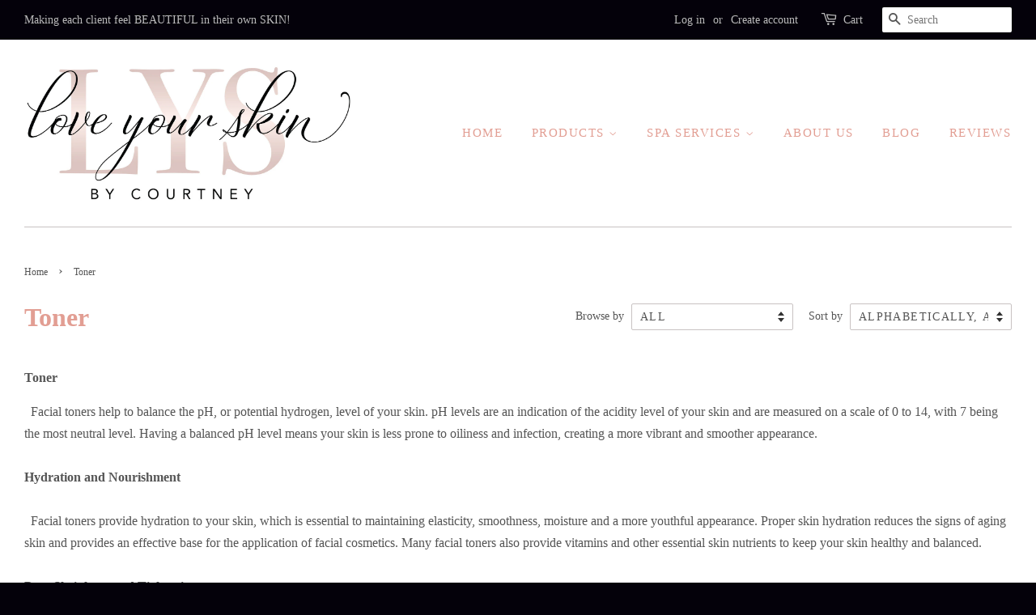

--- FILE ---
content_type: text/html; charset=utf-8
request_url: https://www.loveyourskinrx.com/collections/toner
body_size: 13795
content:
<!doctype html>
<!--[if lt IE 7]><html class="no-js lt-ie9 lt-ie8 lt-ie7" lang="en"> <![endif]-->
<!--[if IE 7]><html class="no-js lt-ie9 lt-ie8" lang="en"> <![endif]-->
<!--[if IE 8]><html class="no-js lt-ie9" lang="en"> <![endif]-->
<!--[if IE 9 ]><html class="ie9 no-js"> <![endif]-->
<!--[if (gt IE 9)|!(IE)]><!--> <html class="no-js"> <!--<![endif]-->
<head>

  <!-- Basic page needs ================================================== -->
  <meta charset="utf-8">
  <meta http-equiv="X-UA-Compatible" content="IE=edge,chrome=1">

  

  <!-- Title and description ================================================== -->
  <title>
  Toner &ndash; Love Your Skin LLC
  </title>

  
  <meta name="description" content="Toner   Facial toners help to balance the pH, or potential hydrogen, level of your skin. pH levels are an indication of the acidity level of your skin and are measured on a scale of 0 to 14, with 7 being the most neutral level. Having a balanced pH level means your skin is less prone to oiliness and infection, creating">
  

  <!-- Social meta ================================================== -->
  

  <meta property="og:type" content="website">
  <meta property="og:title" content="Toner">
  <meta property="og:url" content="https://loveyourskinrx.myshopify.com/collections/toner">
  
  <meta property="og:image" content="http://www.loveyourskinrx.com/cdn/shop/t/4/assets/logo.png?v=103915951505893175211650079044">
  <meta property="og:image:secure_url" content="https://www.loveyourskinrx.com/cdn/shop/t/4/assets/logo.png?v=103915951505893175211650079044">
  



  <meta property="og:description" content="Toner   Facial toners help to balance the pH, or potential hydrogen, level of your skin. pH levels are an indication of the acidity level of your skin and are measured on a scale of 0 to 14, with 7 being the most neutral level. Having a balanced pH level means your skin is less prone to oiliness and infection, creating">


<meta property="og:site_name" content="Love Your Skin LLC">


  <meta name="twitter:card" content="summary">





  <!-- Helpers ================================================== -->
  <link rel="canonical" href="https://loveyourskinrx.myshopify.com/collections/toner">
  <meta name="viewport" content="width=device-width,initial-scale=1">
  <meta name="theme-color" content="#04010a">

  <!-- CSS ================================================== -->
  <link href="//www.loveyourskinrx.com/cdn/shop/t/4/assets/timber.scss.css?v=131175054249629802601725388344" rel="stylesheet" type="text/css" media="all" />
  <link href="//www.loveyourskinrx.com/cdn/shop/t/4/assets/theme.scss.css?v=32002269816519086321725388344" rel="stylesheet" type="text/css" media="all" />

  




  <!-- Header hook for plugins ================================================== -->
  <script>window.performance && window.performance.mark && window.performance.mark('shopify.content_for_header.start');</script><meta id="shopify-digital-wallet" name="shopify-digital-wallet" content="/12477857/digital_wallets/dialog">
<meta name="shopify-checkout-api-token" content="74c759a35ee3035ceea9c12c3840185a">
<meta id="in-context-paypal-metadata" data-shop-id="12477857" data-venmo-supported="true" data-environment="production" data-locale="en_US" data-paypal-v4="true" data-currency="USD">
<link rel="alternate" type="application/atom+xml" title="Feed" href="/collections/toner.atom" />
<link rel="alternate" type="application/json+oembed" href="https://loveyourskinrx.myshopify.com/collections/toner.oembed">
<script async="async" src="/checkouts/internal/preloads.js?locale=en-US"></script>
<script id="shopify-features" type="application/json">{"accessToken":"74c759a35ee3035ceea9c12c3840185a","betas":["rich-media-storefront-analytics"],"domain":"www.loveyourskinrx.com","predictiveSearch":true,"shopId":12477857,"locale":"en"}</script>
<script>var Shopify = Shopify || {};
Shopify.shop = "loveyourskinrx.myshopify.com";
Shopify.locale = "en";
Shopify.currency = {"active":"USD","rate":"1.0"};
Shopify.country = "US";
Shopify.theme = {"name":"Minimal","id":114436103,"schema_name":null,"schema_version":null,"theme_store_id":380,"role":"main"};
Shopify.theme.handle = "null";
Shopify.theme.style = {"id":null,"handle":null};
Shopify.cdnHost = "www.loveyourskinrx.com/cdn";
Shopify.routes = Shopify.routes || {};
Shopify.routes.root = "/";</script>
<script type="module">!function(o){(o.Shopify=o.Shopify||{}).modules=!0}(window);</script>
<script>!function(o){function n(){var o=[];function n(){o.push(Array.prototype.slice.apply(arguments))}return n.q=o,n}var t=o.Shopify=o.Shopify||{};t.loadFeatures=n(),t.autoloadFeatures=n()}(window);</script>
<script id="shop-js-analytics" type="application/json">{"pageType":"collection"}</script>
<script defer="defer" async type="module" src="//www.loveyourskinrx.com/cdn/shopifycloud/shop-js/modules/v2/client.init-shop-cart-sync_IZsNAliE.en.esm.js"></script>
<script defer="defer" async type="module" src="//www.loveyourskinrx.com/cdn/shopifycloud/shop-js/modules/v2/chunk.common_0OUaOowp.esm.js"></script>
<script type="module">
  await import("//www.loveyourskinrx.com/cdn/shopifycloud/shop-js/modules/v2/client.init-shop-cart-sync_IZsNAliE.en.esm.js");
await import("//www.loveyourskinrx.com/cdn/shopifycloud/shop-js/modules/v2/chunk.common_0OUaOowp.esm.js");

  window.Shopify.SignInWithShop?.initShopCartSync?.({"fedCMEnabled":true,"windoidEnabled":true});

</script>
<script id="__st">var __st={"a":12477857,"offset":-25200,"reqid":"fc3382fa-08b8-41b7-b9be-165d7d5fbf9f-1768528742","pageurl":"www.loveyourskinrx.com\/collections\/toner","u":"ec3395e9576d","p":"collection","rtyp":"collection","rid":256654919};</script>
<script>window.ShopifyPaypalV4VisibilityTracking = true;</script>
<script id="captcha-bootstrap">!function(){'use strict';const t='contact',e='account',n='new_comment',o=[[t,t],['blogs',n],['comments',n],[t,'customer']],c=[[e,'customer_login'],[e,'guest_login'],[e,'recover_customer_password'],[e,'create_customer']],r=t=>t.map((([t,e])=>`form[action*='/${t}']:not([data-nocaptcha='true']) input[name='form_type'][value='${e}']`)).join(','),a=t=>()=>t?[...document.querySelectorAll(t)].map((t=>t.form)):[];function s(){const t=[...o],e=r(t);return a(e)}const i='password',u='form_key',d=['recaptcha-v3-token','g-recaptcha-response','h-captcha-response',i],f=()=>{try{return window.sessionStorage}catch{return}},m='__shopify_v',_=t=>t.elements[u];function p(t,e,n=!1){try{const o=window.sessionStorage,c=JSON.parse(o.getItem(e)),{data:r}=function(t){const{data:e,action:n}=t;return t[m]||n?{data:e,action:n}:{data:t,action:n}}(c);for(const[e,n]of Object.entries(r))t.elements[e]&&(t.elements[e].value=n);n&&o.removeItem(e)}catch(o){console.error('form repopulation failed',{error:o})}}const l='form_type',E='cptcha';function T(t){t.dataset[E]=!0}const w=window,h=w.document,L='Shopify',v='ce_forms',y='captcha';let A=!1;((t,e)=>{const n=(g='f06e6c50-85a8-45c8-87d0-21a2b65856fe',I='https://cdn.shopify.com/shopifycloud/storefront-forms-hcaptcha/ce_storefront_forms_captcha_hcaptcha.v1.5.2.iife.js',D={infoText:'Protected by hCaptcha',privacyText:'Privacy',termsText:'Terms'},(t,e,n)=>{const o=w[L][v],c=o.bindForm;if(c)return c(t,g,e,D).then(n);var r;o.q.push([[t,g,e,D],n]),r=I,A||(h.body.append(Object.assign(h.createElement('script'),{id:'captcha-provider',async:!0,src:r})),A=!0)});var g,I,D;w[L]=w[L]||{},w[L][v]=w[L][v]||{},w[L][v].q=[],w[L][y]=w[L][y]||{},w[L][y].protect=function(t,e){n(t,void 0,e),T(t)},Object.freeze(w[L][y]),function(t,e,n,w,h,L){const[v,y,A,g]=function(t,e,n){const i=e?o:[],u=t?c:[],d=[...i,...u],f=r(d),m=r(i),_=r(d.filter((([t,e])=>n.includes(e))));return[a(f),a(m),a(_),s()]}(w,h,L),I=t=>{const e=t.target;return e instanceof HTMLFormElement?e:e&&e.form},D=t=>v().includes(t);t.addEventListener('submit',(t=>{const e=I(t);if(!e)return;const n=D(e)&&!e.dataset.hcaptchaBound&&!e.dataset.recaptchaBound,o=_(e),c=g().includes(e)&&(!o||!o.value);(n||c)&&t.preventDefault(),c&&!n&&(function(t){try{if(!f())return;!function(t){const e=f();if(!e)return;const n=_(t);if(!n)return;const o=n.value;o&&e.removeItem(o)}(t);const e=Array.from(Array(32),(()=>Math.random().toString(36)[2])).join('');!function(t,e){_(t)||t.append(Object.assign(document.createElement('input'),{type:'hidden',name:u})),t.elements[u].value=e}(t,e),function(t,e){const n=f();if(!n)return;const o=[...t.querySelectorAll(`input[type='${i}']`)].map((({name:t})=>t)),c=[...d,...o],r={};for(const[a,s]of new FormData(t).entries())c.includes(a)||(r[a]=s);n.setItem(e,JSON.stringify({[m]:1,action:t.action,data:r}))}(t,e)}catch(e){console.error('failed to persist form',e)}}(e),e.submit())}));const S=(t,e)=>{t&&!t.dataset[E]&&(n(t,e.some((e=>e===t))),T(t))};for(const o of['focusin','change'])t.addEventListener(o,(t=>{const e=I(t);D(e)&&S(e,y())}));const B=e.get('form_key'),M=e.get(l),P=B&&M;t.addEventListener('DOMContentLoaded',(()=>{const t=y();if(P)for(const e of t)e.elements[l].value===M&&p(e,B);[...new Set([...A(),...v().filter((t=>'true'===t.dataset.shopifyCaptcha))])].forEach((e=>S(e,t)))}))}(h,new URLSearchParams(w.location.search),n,t,e,['guest_login'])})(!0,!0)}();</script>
<script integrity="sha256-4kQ18oKyAcykRKYeNunJcIwy7WH5gtpwJnB7kiuLZ1E=" data-source-attribution="shopify.loadfeatures" defer="defer" src="//www.loveyourskinrx.com/cdn/shopifycloud/storefront/assets/storefront/load_feature-a0a9edcb.js" crossorigin="anonymous"></script>
<script data-source-attribution="shopify.dynamic_checkout.dynamic.init">var Shopify=Shopify||{};Shopify.PaymentButton=Shopify.PaymentButton||{isStorefrontPortableWallets:!0,init:function(){window.Shopify.PaymentButton.init=function(){};var t=document.createElement("script");t.src="https://www.loveyourskinrx.com/cdn/shopifycloud/portable-wallets/latest/portable-wallets.en.js",t.type="module",document.head.appendChild(t)}};
</script>
<script data-source-attribution="shopify.dynamic_checkout.buyer_consent">
  function portableWalletsHideBuyerConsent(e){var t=document.getElementById("shopify-buyer-consent"),n=document.getElementById("shopify-subscription-policy-button");t&&n&&(t.classList.add("hidden"),t.setAttribute("aria-hidden","true"),n.removeEventListener("click",e))}function portableWalletsShowBuyerConsent(e){var t=document.getElementById("shopify-buyer-consent"),n=document.getElementById("shopify-subscription-policy-button");t&&n&&(t.classList.remove("hidden"),t.removeAttribute("aria-hidden"),n.addEventListener("click",e))}window.Shopify?.PaymentButton&&(window.Shopify.PaymentButton.hideBuyerConsent=portableWalletsHideBuyerConsent,window.Shopify.PaymentButton.showBuyerConsent=portableWalletsShowBuyerConsent);
</script>
<script data-source-attribution="shopify.dynamic_checkout.cart.bootstrap">document.addEventListener("DOMContentLoaded",(function(){function t(){return document.querySelector("shopify-accelerated-checkout-cart, shopify-accelerated-checkout")}if(t())Shopify.PaymentButton.init();else{new MutationObserver((function(e,n){t()&&(Shopify.PaymentButton.init(),n.disconnect())})).observe(document.body,{childList:!0,subtree:!0})}}));
</script>
<link id="shopify-accelerated-checkout-styles" rel="stylesheet" media="screen" href="https://www.loveyourskinrx.com/cdn/shopifycloud/portable-wallets/latest/accelerated-checkout-backwards-compat.css" crossorigin="anonymous">
<style id="shopify-accelerated-checkout-cart">
        #shopify-buyer-consent {
  margin-top: 1em;
  display: inline-block;
  width: 100%;
}

#shopify-buyer-consent.hidden {
  display: none;
}

#shopify-subscription-policy-button {
  background: none;
  border: none;
  padding: 0;
  text-decoration: underline;
  font-size: inherit;
  cursor: pointer;
}

#shopify-subscription-policy-button::before {
  box-shadow: none;
}

      </style>

<script>window.performance && window.performance.mark && window.performance.mark('shopify.content_for_header.end');</script>

  

<!--[if lt IE 9]>
<script src="//cdnjs.cloudflare.com/ajax/libs/html5shiv/3.7.2/html5shiv.min.js" type="text/javascript"></script>
<script src="//www.loveyourskinrx.com/cdn/shop/t/4/assets/respond.min.js?v=52248677837542619231460696120" type="text/javascript"></script>
<link href="//www.loveyourskinrx.com/cdn/shop/t/4/assets/respond-proxy.html" id="respond-proxy" rel="respond-proxy" />
<link href="//loveyourskinrx.myshopify.com/search?q=1ec18cd63bd6e48a2246f61898ad023a" id="respond-redirect" rel="respond-redirect" />
<script src="//loveyourskinrx.myshopify.com/search?q=1ec18cd63bd6e48a2246f61898ad023a" type="text/javascript"></script>
<![endif]-->



  <script src="//ajax.googleapis.com/ajax/libs/jquery/1.11.0/jquery.min.js" type="text/javascript"></script>
  <script src="//www.loveyourskinrx.com/cdn/shop/t/4/assets/modernizr.min.js?v=26620055551102246001460696120" type="text/javascript"></script>

  
  

<link href="https://monorail-edge.shopifysvc.com" rel="dns-prefetch">
<script>(function(){if ("sendBeacon" in navigator && "performance" in window) {try {var session_token_from_headers = performance.getEntriesByType('navigation')[0].serverTiming.find(x => x.name == '_s').description;} catch {var session_token_from_headers = undefined;}var session_cookie_matches = document.cookie.match(/_shopify_s=([^;]*)/);var session_token_from_cookie = session_cookie_matches && session_cookie_matches.length === 2 ? session_cookie_matches[1] : "";var session_token = session_token_from_headers || session_token_from_cookie || "";function handle_abandonment_event(e) {var entries = performance.getEntries().filter(function(entry) {return /monorail-edge.shopifysvc.com/.test(entry.name);});if (!window.abandonment_tracked && entries.length === 0) {window.abandonment_tracked = true;var currentMs = Date.now();var navigation_start = performance.timing.navigationStart;var payload = {shop_id: 12477857,url: window.location.href,navigation_start,duration: currentMs - navigation_start,session_token,page_type: "collection"};window.navigator.sendBeacon("https://monorail-edge.shopifysvc.com/v1/produce", JSON.stringify({schema_id: "online_store_buyer_site_abandonment/1.1",payload: payload,metadata: {event_created_at_ms: currentMs,event_sent_at_ms: currentMs}}));}}window.addEventListener('pagehide', handle_abandonment_event);}}());</script>
<script id="web-pixels-manager-setup">(function e(e,d,r,n,o){if(void 0===o&&(o={}),!Boolean(null===(a=null===(i=window.Shopify)||void 0===i?void 0:i.analytics)||void 0===a?void 0:a.replayQueue)){var i,a;window.Shopify=window.Shopify||{};var t=window.Shopify;t.analytics=t.analytics||{};var s=t.analytics;s.replayQueue=[],s.publish=function(e,d,r){return s.replayQueue.push([e,d,r]),!0};try{self.performance.mark("wpm:start")}catch(e){}var l=function(){var e={modern:/Edge?\/(1{2}[4-9]|1[2-9]\d|[2-9]\d{2}|\d{4,})\.\d+(\.\d+|)|Firefox\/(1{2}[4-9]|1[2-9]\d|[2-9]\d{2}|\d{4,})\.\d+(\.\d+|)|Chrom(ium|e)\/(9{2}|\d{3,})\.\d+(\.\d+|)|(Maci|X1{2}).+ Version\/(15\.\d+|(1[6-9]|[2-9]\d|\d{3,})\.\d+)([,.]\d+|)( \(\w+\)|)( Mobile\/\w+|) Safari\/|Chrome.+OPR\/(9{2}|\d{3,})\.\d+\.\d+|(CPU[ +]OS|iPhone[ +]OS|CPU[ +]iPhone|CPU IPhone OS|CPU iPad OS)[ +]+(15[._]\d+|(1[6-9]|[2-9]\d|\d{3,})[._]\d+)([._]\d+|)|Android:?[ /-](13[3-9]|1[4-9]\d|[2-9]\d{2}|\d{4,})(\.\d+|)(\.\d+|)|Android.+Firefox\/(13[5-9]|1[4-9]\d|[2-9]\d{2}|\d{4,})\.\d+(\.\d+|)|Android.+Chrom(ium|e)\/(13[3-9]|1[4-9]\d|[2-9]\d{2}|\d{4,})\.\d+(\.\d+|)|SamsungBrowser\/([2-9]\d|\d{3,})\.\d+/,legacy:/Edge?\/(1[6-9]|[2-9]\d|\d{3,})\.\d+(\.\d+|)|Firefox\/(5[4-9]|[6-9]\d|\d{3,})\.\d+(\.\d+|)|Chrom(ium|e)\/(5[1-9]|[6-9]\d|\d{3,})\.\d+(\.\d+|)([\d.]+$|.*Safari\/(?![\d.]+ Edge\/[\d.]+$))|(Maci|X1{2}).+ Version\/(10\.\d+|(1[1-9]|[2-9]\d|\d{3,})\.\d+)([,.]\d+|)( \(\w+\)|)( Mobile\/\w+|) Safari\/|Chrome.+OPR\/(3[89]|[4-9]\d|\d{3,})\.\d+\.\d+|(CPU[ +]OS|iPhone[ +]OS|CPU[ +]iPhone|CPU IPhone OS|CPU iPad OS)[ +]+(10[._]\d+|(1[1-9]|[2-9]\d|\d{3,})[._]\d+)([._]\d+|)|Android:?[ /-](13[3-9]|1[4-9]\d|[2-9]\d{2}|\d{4,})(\.\d+|)(\.\d+|)|Mobile Safari.+OPR\/([89]\d|\d{3,})\.\d+\.\d+|Android.+Firefox\/(13[5-9]|1[4-9]\d|[2-9]\d{2}|\d{4,})\.\d+(\.\d+|)|Android.+Chrom(ium|e)\/(13[3-9]|1[4-9]\d|[2-9]\d{2}|\d{4,})\.\d+(\.\d+|)|Android.+(UC? ?Browser|UCWEB|U3)[ /]?(15\.([5-9]|\d{2,})|(1[6-9]|[2-9]\d|\d{3,})\.\d+)\.\d+|SamsungBrowser\/(5\.\d+|([6-9]|\d{2,})\.\d+)|Android.+MQ{2}Browser\/(14(\.(9|\d{2,})|)|(1[5-9]|[2-9]\d|\d{3,})(\.\d+|))(\.\d+|)|K[Aa][Ii]OS\/(3\.\d+|([4-9]|\d{2,})\.\d+)(\.\d+|)/},d=e.modern,r=e.legacy,n=navigator.userAgent;return n.match(d)?"modern":n.match(r)?"legacy":"unknown"}(),u="modern"===l?"modern":"legacy",c=(null!=n?n:{modern:"",legacy:""})[u],f=function(e){return[e.baseUrl,"/wpm","/b",e.hashVersion,"modern"===e.buildTarget?"m":"l",".js"].join("")}({baseUrl:d,hashVersion:r,buildTarget:u}),m=function(e){var d=e.version,r=e.bundleTarget,n=e.surface,o=e.pageUrl,i=e.monorailEndpoint;return{emit:function(e){var a=e.status,t=e.errorMsg,s=(new Date).getTime(),l=JSON.stringify({metadata:{event_sent_at_ms:s},events:[{schema_id:"web_pixels_manager_load/3.1",payload:{version:d,bundle_target:r,page_url:o,status:a,surface:n,error_msg:t},metadata:{event_created_at_ms:s}}]});if(!i)return console&&console.warn&&console.warn("[Web Pixels Manager] No Monorail endpoint provided, skipping logging."),!1;try{return self.navigator.sendBeacon.bind(self.navigator)(i,l)}catch(e){}var u=new XMLHttpRequest;try{return u.open("POST",i,!0),u.setRequestHeader("Content-Type","text/plain"),u.send(l),!0}catch(e){return console&&console.warn&&console.warn("[Web Pixels Manager] Got an unhandled error while logging to Monorail."),!1}}}}({version:r,bundleTarget:l,surface:e.surface,pageUrl:self.location.href,monorailEndpoint:e.monorailEndpoint});try{o.browserTarget=l,function(e){var d=e.src,r=e.async,n=void 0===r||r,o=e.onload,i=e.onerror,a=e.sri,t=e.scriptDataAttributes,s=void 0===t?{}:t,l=document.createElement("script"),u=document.querySelector("head"),c=document.querySelector("body");if(l.async=n,l.src=d,a&&(l.integrity=a,l.crossOrigin="anonymous"),s)for(var f in s)if(Object.prototype.hasOwnProperty.call(s,f))try{l.dataset[f]=s[f]}catch(e){}if(o&&l.addEventListener("load",o),i&&l.addEventListener("error",i),u)u.appendChild(l);else{if(!c)throw new Error("Did not find a head or body element to append the script");c.appendChild(l)}}({src:f,async:!0,onload:function(){if(!function(){var e,d;return Boolean(null===(d=null===(e=window.Shopify)||void 0===e?void 0:e.analytics)||void 0===d?void 0:d.initialized)}()){var d=window.webPixelsManager.init(e)||void 0;if(d){var r=window.Shopify.analytics;r.replayQueue.forEach((function(e){var r=e[0],n=e[1],o=e[2];d.publishCustomEvent(r,n,o)})),r.replayQueue=[],r.publish=d.publishCustomEvent,r.visitor=d.visitor,r.initialized=!0}}},onerror:function(){return m.emit({status:"failed",errorMsg:"".concat(f," has failed to load")})},sri:function(e){var d=/^sha384-[A-Za-z0-9+/=]+$/;return"string"==typeof e&&d.test(e)}(c)?c:"",scriptDataAttributes:o}),m.emit({status:"loading"})}catch(e){m.emit({status:"failed",errorMsg:(null==e?void 0:e.message)||"Unknown error"})}}})({shopId: 12477857,storefrontBaseUrl: "https://loveyourskinrx.myshopify.com",extensionsBaseUrl: "https://extensions.shopifycdn.com/cdn/shopifycloud/web-pixels-manager",monorailEndpoint: "https://monorail-edge.shopifysvc.com/unstable/produce_batch",surface: "storefront-renderer",enabledBetaFlags: ["2dca8a86"],webPixelsConfigList: [{"id":"407961667","configuration":"{\"tagID\":\"2614316152073\"}","eventPayloadVersion":"v1","runtimeContext":"STRICT","scriptVersion":"18031546ee651571ed29edbe71a3550b","type":"APP","apiClientId":3009811,"privacyPurposes":["ANALYTICS","MARKETING","SALE_OF_DATA"],"dataSharingAdjustments":{"protectedCustomerApprovalScopes":["read_customer_address","read_customer_email","read_customer_name","read_customer_personal_data","read_customer_phone"]}},{"id":"shopify-app-pixel","configuration":"{}","eventPayloadVersion":"v1","runtimeContext":"STRICT","scriptVersion":"0450","apiClientId":"shopify-pixel","type":"APP","privacyPurposes":["ANALYTICS","MARKETING"]},{"id":"shopify-custom-pixel","eventPayloadVersion":"v1","runtimeContext":"LAX","scriptVersion":"0450","apiClientId":"shopify-pixel","type":"CUSTOM","privacyPurposes":["ANALYTICS","MARKETING"]}],isMerchantRequest: false,initData: {"shop":{"name":"Love Your Skin LLC","paymentSettings":{"currencyCode":"USD"},"myshopifyDomain":"loveyourskinrx.myshopify.com","countryCode":"US","storefrontUrl":"https:\/\/loveyourskinrx.myshopify.com"},"customer":null,"cart":null,"checkout":null,"productVariants":[],"purchasingCompany":null},},"https://www.loveyourskinrx.com/cdn","fcfee988w5aeb613cpc8e4bc33m6693e112",{"modern":"","legacy":""},{"shopId":"12477857","storefrontBaseUrl":"https:\/\/loveyourskinrx.myshopify.com","extensionBaseUrl":"https:\/\/extensions.shopifycdn.com\/cdn\/shopifycloud\/web-pixels-manager","surface":"storefront-renderer","enabledBetaFlags":"[\"2dca8a86\"]","isMerchantRequest":"false","hashVersion":"fcfee988w5aeb613cpc8e4bc33m6693e112","publish":"custom","events":"[[\"page_viewed\",{}],[\"collection_viewed\",{\"collection\":{\"id\":\"256654919\",\"title\":\"Toner\",\"productVariants\":[{\"price\":{\"amount\":42.0,\"currencyCode\":\"USD\"},\"product\":{\"title\":\"-PCA Hydrating Toner\",\"vendor\":\"PCA Skin\",\"id\":\"2058586030147\",\"untranslatedTitle\":\"-PCA Hydrating Toner\",\"url\":\"\/products\/pca-hydrating-toner\",\"type\":\"TONERS\"},\"id\":\"18882300444739\",\"image\":{\"src\":\"\/\/www.loveyourskinrx.com\/cdn\/shop\/products\/Pcahydratingtoner.jpg?v=1647627715\"},\"sku\":\"SKU # 21153\",\"title\":\"Default Title\",\"untranslatedTitle\":\"Default Title\"},{\"price\":{\"amount\":42.0,\"currencyCode\":\"USD\"},\"product\":{\"title\":\"-PCA Nutrient Toner\",\"vendor\":\"PCA Skin\",\"id\":\"2058590945347\",\"untranslatedTitle\":\"-PCA Nutrient Toner\",\"url\":\"\/products\/pca-nutrient-toner\",\"type\":\"TONERS\"},\"id\":\"18882327248963\",\"image\":{\"src\":\"\/\/www.loveyourskinrx.com\/cdn\/shop\/products\/NutrientToner_21104_web.jpg?v=1551810206\"},\"sku\":\"SKU # 21104\",\"title\":\"Default Title\",\"untranslatedTitle\":\"Default Title\"},{\"price\":{\"amount\":42.0,\"currencyCode\":\"USD\"},\"product\":{\"title\":\"-PCA Smoothing Toner\",\"vendor\":\"PCA Skin\",\"id\":\"2058596876355\",\"untranslatedTitle\":\"-PCA Smoothing Toner\",\"url\":\"\/products\/pca-smoothing-toner\",\"type\":\"TONERS\"},\"id\":\"18882348187715\",\"image\":{\"src\":\"\/\/www.loveyourskinrx.com\/cdn\/shop\/products\/SmoothingToner_21103_web.jpg?v=1551810208\"},\"sku\":\"SKU # 21103\",\"title\":\"Default Title\",\"untranslatedTitle\":\"Default Title\"},{\"price\":{\"amount\":22.0,\"currencyCode\":\"USD\"},\"product\":{\"title\":\"Clarifying Toner Pads\",\"vendor\":\"Skin Script\",\"id\":\"6157575751\",\"untranslatedTitle\":\"Clarifying Toner Pads\",\"url\":\"\/products\/clarifying-toner-pads\",\"type\":\"TONERS\"},\"id\":\"19617281223\",\"image\":{\"src\":\"\/\/www.loveyourskinrx.com\/cdn\/shop\/products\/Clarifyingtonerpads.png?v=1647627853\"},\"sku\":\"SS012\",\"title\":\"Default Title\",\"untranslatedTitle\":\"Default Title\"},{\"price\":{\"amount\":24.0,\"currencyCode\":\"USD\"},\"product\":{\"title\":\"Cucumber Hydration Toner\",\"vendor\":\"Skin Script\",\"id\":\"6157587527\",\"untranslatedTitle\":\"Cucumber Hydration Toner\",\"url\":\"\/products\/cucumber-hydration-toner\",\"type\":\"TONERS\"},\"id\":\"19617322311\",\"image\":{\"src\":\"\/\/www.loveyourskinrx.com\/cdn\/shop\/products\/Cucumbertoner.png?v=1647627890\"},\"sku\":\"SS035\",\"title\":\"Default Title\",\"untranslatedTitle\":\"Default Title\"},{\"price\":{\"amount\":24.0,\"currencyCode\":\"USD\"},\"product\":{\"title\":\"Mint Refining Toner\",\"vendor\":\"Skin Script\",\"id\":\"7287092740163\",\"untranslatedTitle\":\"Mint Refining Toner\",\"url\":\"\/products\/mint-refining-toner\",\"type\":\"TONERS\"},\"id\":\"41740054364227\",\"image\":{\"src\":\"\/\/www.loveyourskinrx.com\/cdn\/shop\/files\/Mint_Toner3.3oz-850x1024.jpg?v=1724015285\"},\"sku\":\"\",\"title\":\"Default Title\",\"untranslatedTitle\":\"Default Title\"}]}}]]"});</script><script>
  window.ShopifyAnalytics = window.ShopifyAnalytics || {};
  window.ShopifyAnalytics.meta = window.ShopifyAnalytics.meta || {};
  window.ShopifyAnalytics.meta.currency = 'USD';
  var meta = {"products":[{"id":2058586030147,"gid":"gid:\/\/shopify\/Product\/2058586030147","vendor":"PCA Skin","type":"TONERS","handle":"pca-hydrating-toner","variants":[{"id":18882300444739,"price":4200,"name":"-PCA Hydrating Toner","public_title":null,"sku":"SKU # 21153"}],"remote":false},{"id":2058590945347,"gid":"gid:\/\/shopify\/Product\/2058590945347","vendor":"PCA Skin","type":"TONERS","handle":"pca-nutrient-toner","variants":[{"id":18882327248963,"price":4200,"name":"-PCA Nutrient Toner","public_title":null,"sku":"SKU # 21104"}],"remote":false},{"id":2058596876355,"gid":"gid:\/\/shopify\/Product\/2058596876355","vendor":"PCA Skin","type":"TONERS","handle":"pca-smoothing-toner","variants":[{"id":18882348187715,"price":4200,"name":"-PCA Smoothing Toner","public_title":null,"sku":"SKU # 21103"}],"remote":false},{"id":6157575751,"gid":"gid:\/\/shopify\/Product\/6157575751","vendor":"Skin Script","type":"TONERS","handle":"clarifying-toner-pads","variants":[{"id":19617281223,"price":2200,"name":"Clarifying Toner Pads","public_title":null,"sku":"SS012"}],"remote":false},{"id":6157587527,"gid":"gid:\/\/shopify\/Product\/6157587527","vendor":"Skin Script","type":"TONERS","handle":"cucumber-hydration-toner","variants":[{"id":19617322311,"price":2400,"name":"Cucumber Hydration Toner","public_title":null,"sku":"SS035"}],"remote":false},{"id":7287092740163,"gid":"gid:\/\/shopify\/Product\/7287092740163","vendor":"Skin Script","type":"TONERS","handle":"mint-refining-toner","variants":[{"id":41740054364227,"price":2400,"name":"Mint Refining Toner","public_title":null,"sku":""}],"remote":false}],"page":{"pageType":"collection","resourceType":"collection","resourceId":256654919,"requestId":"fc3382fa-08b8-41b7-b9be-165d7d5fbf9f-1768528742"}};
  for (var attr in meta) {
    window.ShopifyAnalytics.meta[attr] = meta[attr];
  }
</script>
<script class="analytics">
  (function () {
    var customDocumentWrite = function(content) {
      var jquery = null;

      if (window.jQuery) {
        jquery = window.jQuery;
      } else if (window.Checkout && window.Checkout.$) {
        jquery = window.Checkout.$;
      }

      if (jquery) {
        jquery('body').append(content);
      }
    };

    var hasLoggedConversion = function(token) {
      if (token) {
        return document.cookie.indexOf('loggedConversion=' + token) !== -1;
      }
      return false;
    }

    var setCookieIfConversion = function(token) {
      if (token) {
        var twoMonthsFromNow = new Date(Date.now());
        twoMonthsFromNow.setMonth(twoMonthsFromNow.getMonth() + 2);

        document.cookie = 'loggedConversion=' + token + '; expires=' + twoMonthsFromNow;
      }
    }

    var trekkie = window.ShopifyAnalytics.lib = window.trekkie = window.trekkie || [];
    if (trekkie.integrations) {
      return;
    }
    trekkie.methods = [
      'identify',
      'page',
      'ready',
      'track',
      'trackForm',
      'trackLink'
    ];
    trekkie.factory = function(method) {
      return function() {
        var args = Array.prototype.slice.call(arguments);
        args.unshift(method);
        trekkie.push(args);
        return trekkie;
      };
    };
    for (var i = 0; i < trekkie.methods.length; i++) {
      var key = trekkie.methods[i];
      trekkie[key] = trekkie.factory(key);
    }
    trekkie.load = function(config) {
      trekkie.config = config || {};
      trekkie.config.initialDocumentCookie = document.cookie;
      var first = document.getElementsByTagName('script')[0];
      var script = document.createElement('script');
      script.type = 'text/javascript';
      script.onerror = function(e) {
        var scriptFallback = document.createElement('script');
        scriptFallback.type = 'text/javascript';
        scriptFallback.onerror = function(error) {
                var Monorail = {
      produce: function produce(monorailDomain, schemaId, payload) {
        var currentMs = new Date().getTime();
        var event = {
          schema_id: schemaId,
          payload: payload,
          metadata: {
            event_created_at_ms: currentMs,
            event_sent_at_ms: currentMs
          }
        };
        return Monorail.sendRequest("https://" + monorailDomain + "/v1/produce", JSON.stringify(event));
      },
      sendRequest: function sendRequest(endpointUrl, payload) {
        // Try the sendBeacon API
        if (window && window.navigator && typeof window.navigator.sendBeacon === 'function' && typeof window.Blob === 'function' && !Monorail.isIos12()) {
          var blobData = new window.Blob([payload], {
            type: 'text/plain'
          });

          if (window.navigator.sendBeacon(endpointUrl, blobData)) {
            return true;
          } // sendBeacon was not successful

        } // XHR beacon

        var xhr = new XMLHttpRequest();

        try {
          xhr.open('POST', endpointUrl);
          xhr.setRequestHeader('Content-Type', 'text/plain');
          xhr.send(payload);
        } catch (e) {
          console.log(e);
        }

        return false;
      },
      isIos12: function isIos12() {
        return window.navigator.userAgent.lastIndexOf('iPhone; CPU iPhone OS 12_') !== -1 || window.navigator.userAgent.lastIndexOf('iPad; CPU OS 12_') !== -1;
      }
    };
    Monorail.produce('monorail-edge.shopifysvc.com',
      'trekkie_storefront_load_errors/1.1',
      {shop_id: 12477857,
      theme_id: 114436103,
      app_name: "storefront",
      context_url: window.location.href,
      source_url: "//www.loveyourskinrx.com/cdn/s/trekkie.storefront.cd680fe47e6c39ca5d5df5f0a32d569bc48c0f27.min.js"});

        };
        scriptFallback.async = true;
        scriptFallback.src = '//www.loveyourskinrx.com/cdn/s/trekkie.storefront.cd680fe47e6c39ca5d5df5f0a32d569bc48c0f27.min.js';
        first.parentNode.insertBefore(scriptFallback, first);
      };
      script.async = true;
      script.src = '//www.loveyourskinrx.com/cdn/s/trekkie.storefront.cd680fe47e6c39ca5d5df5f0a32d569bc48c0f27.min.js';
      first.parentNode.insertBefore(script, first);
    };
    trekkie.load(
      {"Trekkie":{"appName":"storefront","development":false,"defaultAttributes":{"shopId":12477857,"isMerchantRequest":null,"themeId":114436103,"themeCityHash":"9031163924204502350","contentLanguage":"en","currency":"USD","eventMetadataId":"82d00cf2-e542-479a-81bf-a48701b30915"},"isServerSideCookieWritingEnabled":true,"monorailRegion":"shop_domain","enabledBetaFlags":["65f19447"]},"Session Attribution":{},"S2S":{"facebookCapiEnabled":false,"source":"trekkie-storefront-renderer","apiClientId":580111}}
    );

    var loaded = false;
    trekkie.ready(function() {
      if (loaded) return;
      loaded = true;

      window.ShopifyAnalytics.lib = window.trekkie;

      var originalDocumentWrite = document.write;
      document.write = customDocumentWrite;
      try { window.ShopifyAnalytics.merchantGoogleAnalytics.call(this); } catch(error) {};
      document.write = originalDocumentWrite;

      window.ShopifyAnalytics.lib.page(null,{"pageType":"collection","resourceType":"collection","resourceId":256654919,"requestId":"fc3382fa-08b8-41b7-b9be-165d7d5fbf9f-1768528742","shopifyEmitted":true});

      var match = window.location.pathname.match(/checkouts\/(.+)\/(thank_you|post_purchase)/)
      var token = match? match[1]: undefined;
      if (!hasLoggedConversion(token)) {
        setCookieIfConversion(token);
        window.ShopifyAnalytics.lib.track("Viewed Product Category",{"currency":"USD","category":"Collection: toner","collectionName":"toner","collectionId":256654919,"nonInteraction":true},undefined,undefined,{"shopifyEmitted":true});
      }
    });


        var eventsListenerScript = document.createElement('script');
        eventsListenerScript.async = true;
        eventsListenerScript.src = "//www.loveyourskinrx.com/cdn/shopifycloud/storefront/assets/shop_events_listener-3da45d37.js";
        document.getElementsByTagName('head')[0].appendChild(eventsListenerScript);

})();</script>
<script
  defer
  src="https://www.loveyourskinrx.com/cdn/shopifycloud/perf-kit/shopify-perf-kit-3.0.3.min.js"
  data-application="storefront-renderer"
  data-shop-id="12477857"
  data-render-region="gcp-us-central1"
  data-page-type="collection"
  data-theme-instance-id="114436103"
  data-theme-name=""
  data-theme-version=""
  data-monorail-region="shop_domain"
  data-resource-timing-sampling-rate="10"
  data-shs="true"
  data-shs-beacon="true"
  data-shs-export-with-fetch="true"
  data-shs-logs-sample-rate="1"
  data-shs-beacon-endpoint="https://www.loveyourskinrx.com/api/collect"
></script>
</head>

<body id="toner" class="template-collection" >

  <div class="header-bar">
  <div class="wrapper medium-down--hide">
    <div class="post-large--display-table">

      
        <div class="header-bar__left post-large--display-table-cell">

          

          

          
            <div class="header-bar__module header-bar__message">
              Making each client feel BEAUTIFUL in their own SKIN!
            </div>
          

        </div>
      

      <div class="header-bar__right post-large--display-table-cell">

        
          <ul class="header-bar__module header-bar__module--list">
            
              <li>
                <a href="/account/login" id="customer_login_link">Log in</a>
              </li>
              <li>or</li>
              <li>
                <a href="/account/register" id="customer_register_link">Create account</a>
              </li>  
            
          </ul>
        

        <div class="header-bar__module">
          <span class="header-bar__sep" aria-hidden="true"></span>
          <a href="/cart" class="cart-page-link">
            <span class="icon icon-cart header-bar__cart-icon" aria-hidden="true"></span>
          </a>
        </div>

        <div class="header-bar__module">
          <a href="/cart" class="cart-page-link">
            Cart
            <span class="cart-count header-bar__cart-count hidden-count">0</span>
          </a>
        </div>

        
          
            <div class="header-bar__module header-bar__search">
              


  <form action="/search" method="get" class="header-bar__search-form clearfix" role="search">
    
    <button type="submit" class="btn icon-fallback-text header-bar__search-submit">
      <span class="icon icon-search" aria-hidden="true"></span>
      <span class="fallback-text">Search</span>
    </button>
    <input type="search" name="q" value="" aria-label="Search" class="header-bar__search-input" placeholder="Search">
  </form>


            </div>
          
        

      </div>
    </div>
  </div>
  <div class="wrapper post-large--hide">
    <button type="button" class="mobile-nav-trigger" id="MobileNavTrigger">
      <span class="icon icon-hamburger" aria-hidden="true"></span>
      Menu
    </button>
    <a href="/cart" class="cart-page-link mobile-cart-page-link">
      <span class="icon icon-cart header-bar__cart-icon" aria-hidden="true"></span>
      Cart <span class="cart-count hidden-count">0</span>
    </a>
  </div>
  <ul id="MobileNav" class="mobile-nav post-large--hide">
  
  
  
  <li class="mobile-nav__link" aria-haspopup="true">
    
      <a href="/" class="mobile-nav">
        Home
      </a>
    
  </li>
  
  
  <li class="mobile-nav__link" aria-haspopup="true">
    
      <a href="/" class="mobile-nav__sublist-trigger">
        Products
        <span class="icon-fallback-text mobile-nav__sublist-expand">
  <span class="icon icon-plus" aria-hidden="true"></span>
  <span class="fallback-text">+</span>
</span>
<span class="icon-fallback-text mobile-nav__sublist-contract">
  <span class="icon icon-minus" aria-hidden="true"></span>
  <span class="fallback-text">-</span>
</span>
      </a>
      <ul class="mobile-nav__sublist">  
        
          <li class="mobile-nav__sublist-link">
            <a href="https://loveyourskinrx.myshopify.com/collections/cleansers">Cleansers</a>
          </li>
        
          <li class="mobile-nav__sublist-link">
            <a href="https://loveyourskinrx.myshopify.com/collections/exfoliants">Exfoliants</a>
          </li>
        
          <li class="mobile-nav__sublist-link">
            <a href="https://loveyourskinrx.myshopify.com/collections/moisturizers">Moisturizer</a>
          </li>
        
          <li class="mobile-nav__sublist-link">
            <a href="https://loveyourskinrx.myshopify.com/collections/retinols">Retinol</a>
          </li>
        
          <li class="mobile-nav__sublist-link">
            <a href="https://loveyourskinrx.myshopify.com/collections/serums">Serums</a>
          </li>
        
          <li class="mobile-nav__sublist-link">
            <a href="https://loveyourskinrx.myshopify.com/collections/skin-care-kits">Skin Care Kits</a>
          </li>
        
          <li class="mobile-nav__sublist-link">
            <a href="https://loveyourskinrx.myshopify.com/collections/spf-sunscreen">SPF</a>
          </li>
        
          <li class="mobile-nav__sublist-link">
            <a href="https://loveyourskinrx.myshopify.com/collections/toner">Toner</a>
          </li>
        
      </ul>
    
  </li>
  
  
  <li class="mobile-nav__link" aria-haspopup="true">
    
      <a href="/" class="mobile-nav__sublist-trigger">
        Spa Services
        <span class="icon-fallback-text mobile-nav__sublist-expand">
  <span class="icon icon-plus" aria-hidden="true"></span>
  <span class="fallback-text">+</span>
</span>
<span class="icon-fallback-text mobile-nav__sublist-contract">
  <span class="icon icon-minus" aria-hidden="true"></span>
  <span class="fallback-text">-</span>
</span>
      </a>
      <ul class="mobile-nav__sublist">  
        
          <li class="mobile-nav__sublist-link">
            <a href="https://loveyourskinrx.myshopify.com/collections/dermaplaning">Dermaplaning</a>
          </li>
        
          <li class="mobile-nav__sublist-link">
            <a href="https://loveyourskinrx.myshopify.com/collections/facials">Facials</a>
          </li>
        
          <li class="mobile-nav__sublist-link">
            <a href="https://loveyourskinrx.myshopify.com/collections/facial-waxing">Facial Waxing</a>
          </li>
        
          <li class="mobile-nav__sublist-link">
            <a href="https://loveyourskinrx.myshopify.com/collections/lash-lift">Lash Lift</a>
          </li>
        
          <li class="mobile-nav__sublist-link">
            <a href="https://loveyourskinrx.myshopify.com/collections/lash-brow-tinting">Lash & Brow Tinting</a>
          </li>
        
          <li class="mobile-nav__sublist-link">
            <a href="https://loveyourskinrx.myshopify.com/collections/microdermabrasion">Microdermabrasion</a>
          </li>
        
          <li class="mobile-nav__sublist-link">
            <a href="https://loveyourskinrx.myshopify.com/collections/microneedling">Microneedling</a>
          </li>
        
          <li class="mobile-nav__sublist-link">
            <a href="https://loveyourskinrx.myshopify.com/collections/pca-peels">PCA Peels</a>
          </li>
        
      </ul>
    
  </li>
  
  
  <li class="mobile-nav__link" aria-haspopup="true">
    
      <a href="/pages/about-us" class="mobile-nav">
        About us
      </a>
    
  </li>
  
  
  <li class="mobile-nav__link" aria-haspopup="true">
    
      <a href="/blogs/the-5-step-acne-system-that-works/5-step-system-to-help-treat-prevent-acne" class="mobile-nav">
        Blog
      </a>
    
  </li>
  
  
  <li class="mobile-nav__link" aria-haspopup="true">
    
      <a href="https://www.styleseat.com/m/v/courtneyhamby?msclkid=5dfb564da70011ec9c7f57730eb2d458" class="mobile-nav">
        Reviews
      </a>
    
  </li>
  

  
    
      <li class="mobile-nav__link">
        <a href="/account/login" id="customer_login_link">Log in</a>
      </li>
      <li class="mobile-nav__link">
        <a href="/account/register" id="customer_register_link">Create account</a>
      </li>
    
  
  
  <li class="mobile-nav__link">
    
      <div class="header-bar__module header-bar__search">
        


  <form action="/search" method="get" class="header-bar__search-form clearfix" role="search">
    
    <button type="submit" class="btn icon-fallback-text header-bar__search-submit">
      <span class="icon icon-search" aria-hidden="true"></span>
      <span class="fallback-text">Search</span>
    </button>
    <input type="search" name="q" value="" aria-label="Search" class="header-bar__search-input" placeholder="Search">
  </form>


      </div>
    
  </li>
  
</ul>

</div>


  <header class="site-header" role="banner">
    <div class="wrapper">

      

      <div class="grid--full post-large--display-table">
        <div class="grid__item post-large--one-third post-large--display-table-cell">
          
            <div class="h1 site-header__logo post-large--left" itemscope itemtype="http://schema.org/Organization">
          
            
              <a href="/" itemprop="url">
                <img src="//www.loveyourskinrx.com/cdn/shop/t/4/assets/logo.png?v=103915951505893175211650079044" alt="Love Your Skin LLC" itemprop="logo">
              </a>
            
          
            </div>
          
          
            <p class="header-message post-large--hide">
              <small>Making each client feel BEAUTIFUL in their own SKIN!</small>
            </p>
          
        </div>
        <div class="grid__item post-large--two-thirds post-large--display-table-cell medium-down--hide">
          
<ul class="site-nav post-large--text-right" id="AccessibleNav">
  
    
    
    
      <li >
        <a href="/" class="site-nav__link">Home</a>
      </li>
    
  
    
    
    
      <li class="site-nav--has-dropdown" aria-haspopup="true">
        <a href="/" class="site-nav__link">
          Products
          <span class="icon-fallback-text">
            <span class="icon icon-arrow-down" aria-hidden="true"></span>
          </span>
        </a>
        <ul class="site-nav__dropdown">
          
            <li>
              <a href="https://loveyourskinrx.myshopify.com/collections/cleansers" class="site-nav__link">Cleansers</a>
            </li>
          
            <li>
              <a href="https://loveyourskinrx.myshopify.com/collections/exfoliants" class="site-nav__link">Exfoliants</a>
            </li>
          
            <li>
              <a href="https://loveyourskinrx.myshopify.com/collections/moisturizers" class="site-nav__link">Moisturizer</a>
            </li>
          
            <li>
              <a href="https://loveyourskinrx.myshopify.com/collections/retinols" class="site-nav__link">Retinol</a>
            </li>
          
            <li>
              <a href="https://loveyourskinrx.myshopify.com/collections/serums" class="site-nav__link">Serums</a>
            </li>
          
            <li>
              <a href="https://loveyourskinrx.myshopify.com/collections/skin-care-kits" class="site-nav__link">Skin Care Kits</a>
            </li>
          
            <li>
              <a href="https://loveyourskinrx.myshopify.com/collections/spf-sunscreen" class="site-nav__link">SPF</a>
            </li>
          
            <li>
              <a href="https://loveyourskinrx.myshopify.com/collections/toner" class="site-nav__link">Toner</a>
            </li>
          
        </ul>
      </li>
    
  
    
    
    
      <li class="site-nav--has-dropdown" aria-haspopup="true">
        <a href="/" class="site-nav__link">
          Spa Services
          <span class="icon-fallback-text">
            <span class="icon icon-arrow-down" aria-hidden="true"></span>
          </span>
        </a>
        <ul class="site-nav__dropdown">
          
            <li>
              <a href="https://loveyourskinrx.myshopify.com/collections/dermaplaning" class="site-nav__link">Dermaplaning</a>
            </li>
          
            <li>
              <a href="https://loveyourskinrx.myshopify.com/collections/facials" class="site-nav__link">Facials</a>
            </li>
          
            <li>
              <a href="https://loveyourskinrx.myshopify.com/collections/facial-waxing" class="site-nav__link">Facial Waxing</a>
            </li>
          
            <li>
              <a href="https://loveyourskinrx.myshopify.com/collections/lash-lift" class="site-nav__link">Lash Lift</a>
            </li>
          
            <li>
              <a href="https://loveyourskinrx.myshopify.com/collections/lash-brow-tinting" class="site-nav__link">Lash &amp; Brow Tinting</a>
            </li>
          
            <li>
              <a href="https://loveyourskinrx.myshopify.com/collections/microdermabrasion" class="site-nav__link">Microdermabrasion</a>
            </li>
          
            <li>
              <a href="https://loveyourskinrx.myshopify.com/collections/microneedling" class="site-nav__link">Microneedling</a>
            </li>
          
            <li>
              <a href="https://loveyourskinrx.myshopify.com/collections/pca-peels" class="site-nav__link">PCA Peels</a>
            </li>
          
        </ul>
      </li>
    
  
    
    
    
      <li >
        <a href="/pages/about-us" class="site-nav__link">About us</a>
      </li>
    
  
    
    
    
      <li >
        <a href="/blogs/the-5-step-acne-system-that-works/5-step-system-to-help-treat-prevent-acne" class="site-nav__link">Blog</a>
      </li>
    
  
    
    
    
      <li >
        <a href="https://www.styleseat.com/m/v/courtneyhamby?msclkid=5dfb564da70011ec9c7f57730eb2d458" class="site-nav__link">Reviews</a>
      </li>
    
  
</ul>

        </div>
      </div>

      

    </div>
  </header>

  <main class="wrapper main-content" role="main">
    <div class="grid">
        <div class="grid__item">
          

<div class="section-header section-header--breadcrumb">
  

<nav class="breadcrumb" role="navigation" aria-label="breadcrumbs">
  <a href="/" title="Back to the frontpage">Home</a>

  

    <span aria-hidden="true" class="breadcrumb__sep">&rsaquo;</span>
    
      <span>Toner</span>
    

  
</nav>


</div>

<header class="section-header section-header--large">
  <h1 class="section-header__title section-header__title--left">Toner</h1>
  
  <div class="section-header__link--right">
    
      
<div class="form-horizontal">
  <label for="BrowseBy">Browse by</label>
  
  
  <select name="BrowseBy" id="BrowseBy" class="btn--tertiary">
    <option value="/collections/toner">All</option>
    
      
      <option value="/collections/toner/acne">acne</option>
    
      
      <option value="/collections/toner/acneic">acneic</option>
    
      
      <option value="/collections/toner/cellular-damage">cellular damage</option>
    
      
      <option value="/collections/toner/clarity">clarity</option>
    
      
      <option value="/collections/toner/clear-skin">clear skin</option>
    
      
      <option value="/collections/toner/combination-skin">combination skin</option>
    
      
      <option value="/collections/toner/creamy-cleanser">creamy cleanser</option>
    
      
      <option value="/collections/toner/dry-skin">dry skin</option>
    
      
      <option value="/collections/toner/environmentally-challenged-skin">environmentally challenged skin</option>
    
      
      <option value="/collections/toner/facials">Facials</option>
    
      
      <option value="/collections/toner/improve-skin-texture">improve skin texture</option>
    
      
      <option value="/collections/toner/oily-skin">oily skin</option>
    
      
      <option value="/collections/toner/protect-the-skin">protect the skin</option>
    
      
      <option value="/collections/toner/renew-skin">renew skin</option>
    
      
      <option value="/collections/toner/restore-skin">restore skin</option>
    
      
      <option value="/collections/toner/sensitive-skin">sensitive skin</option>
    
      
      <option value="/collections/toner/skin-cleanser">skin cleanser</option>
    
      
      <option value="/collections/toner/skin-immune">skin immune</option>
    
      
      <option value="/collections/toner/smooth-skin">smooth skin</option>
    
      
      <option value="/collections/toner/sun-damaged-skin">sun-damaged skin</option>
    
      
      <option value="/collections/toner/tone">tone</option>
    
      
      <option value="/collections/toner/toner">Toner</option>
    
  </select>
</div>


<script>
  $(function() {
    $('#BrowseBy')
      .bind('change', function() {
        location.href = jQuery(this).val();
      }
    );
  });
</script>

    
    
      <div class="form-horizontal">
  <label for="SortBy">Sort by</label>
  <select name="SortBy" id="SortBy" class="btn--tertiary">
    <option value="manual">Featured</option>
    <option value="best-selling">Best Selling</option>
    <option value="title-ascending">Alphabetically, A-Z</option>
    <option value="title-descending">Alphabetically, Z-A</option>
    <option value="price-ascending">Price, low to high</option>
    <option value="price-descending">Price, high to low</option>
    <option value="created-descending">Date, new to old</option>
    <option value="created-ascending">Date, old to new</option>
  </select>
</div>

<script>
  /*============================================================================
    Inline JS because collection liquid object is only available
    on collection pages, and not external JS files
  ==============================================================================*/
  Shopify.queryParams = {};
  if (location.search.length) {
    for (var aKeyValue, i = 0, aCouples = location.search.substr(1).split('&'); i < aCouples.length; i++) {
      aKeyValue = aCouples[i].split('=');
      if (aKeyValue.length > 1) {
        Shopify.queryParams[decodeURIComponent(aKeyValue[0])] = decodeURIComponent(aKeyValue[1]);
      }
    }
  }

  $(function() {
    $('#SortBy')
      .val('title-ascending')
      .bind('change', function() {
        Shopify.queryParams.sort_by = jQuery(this).val();
        location.search = jQuery.param(Shopify.queryParams);
      }
    );
  });
</script>

    
  </div>
  
</header>


  <div class="rte rte--header">
    <p><strong>Toner</strong></p>
<div>
<p>  Facial toners help to balance the pH, or potential hydrogen, level of your skin. pH levels are an indication of the acidity level of your skin and are measured on a scale of 0 to 14, with 7 being the most neutral level. Having a balanced pH level means your skin is less prone to oiliness and infection, creating a more vibrant and smoother appearance.<br><br><strong>Hydration and Nourishment</strong><br><br>  Facial toners provide hydration to your skin, which is essential to maintaining elasticity, smoothness, moisture and a more youthful appearance. Proper skin hydration reduces the signs of aging skin and provides an effective base for the application of facial cosmetics. Many facial toners also provide vitamins and other essential skin nutrients to keep your skin healthy and balanced.<br><br><strong>Pore Shrinkage and Tightening</strong><br><br>  Large facial pores allow more dirt, oil and toxins to enter the skin and cause irritation and infections. Facial toners tighten your facial pores, allowing fewer oils and toxins to settle into the skin. This creates a fresher, cleaner and less oily appearance while preventing acne.<br><br><strong>Acne Reduction</strong><br><br>  Acne can be painful and unsightly and can lead to facial scarring. It can also cause your skin to appear more oily, dull and and unbalanced. By removing oily buildup, residue and dead skin cells, facial toners assist in reducing the amount of facial blemishes and acne you may already have and work to prevent future breakouts.</p>
</div>
  </div>
  <hr class="hr--clear hr--small">


<div class="grid-uniform grid-link__container">

  

    











<div class="grid__item wide--one-fifth large--one-quarter medium-down--one-half">
  <a href="/collections/toner/products/pca-hydrating-toner" class="grid-link text-center">
    <span class="grid-link__image grid-link__image--product">
      
      
      <span class="grid-link__image-centered">
        <img src="//www.loveyourskinrx.com/cdn/shop/products/Pcahydratingtoner_large.jpg?v=1647627715" alt="-PCA Hydrating Toner">
      </span>
    </span>
    <p class="grid-link__title">-PCA Hydrating Toner</p>
    
      <p class="grid-link__title grid-link__vendor">PCA Skin</p>
    
    <p class="grid-link__meta">
      
      
      $ 42.00
    </p>
  </a>
</div>


  

    











<div class="grid__item wide--one-fifth large--one-quarter medium-down--one-half">
  <a href="/collections/toner/products/pca-nutrient-toner" class="grid-link text-center">
    <span class="grid-link__image grid-link__image--product">
      
      
      <span class="grid-link__image-centered">
        <img src="//www.loveyourskinrx.com/cdn/shop/products/NutrientToner_21104_web_large.jpg?v=1551810206" alt="-PCA Nutrient Toner, TONERS, PCA Skin - LoveYourSkinRX">
      </span>
    </span>
    <p class="grid-link__title">-PCA Nutrient Toner</p>
    
      <p class="grid-link__title grid-link__vendor">PCA Skin</p>
    
    <p class="grid-link__meta">
      
      
      $ 42.00
    </p>
  </a>
</div>


  

    











<div class="grid__item wide--one-fifth large--one-quarter medium-down--one-half">
  <a href="/collections/toner/products/pca-smoothing-toner" class="grid-link text-center">
    <span class="grid-link__image grid-link__image--product">
      
      
      <span class="grid-link__image-centered">
        <img src="//www.loveyourskinrx.com/cdn/shop/products/SmoothingToner_21103_web_large.jpg?v=1551810208" alt="-PCA Smoothing Toner, TONERS, PCA Skin - LoveYourSkinRX">
      </span>
    </span>
    <p class="grid-link__title">-PCA Smoothing Toner</p>
    
      <p class="grid-link__title grid-link__vendor">PCA Skin</p>
    
    <p class="grid-link__meta">
      
      
      $ 42.00
    </p>
  </a>
</div>


  

    











<div class="grid__item wide--one-fifth large--one-quarter medium-down--one-half">
  <a href="/collections/toner/products/clarifying-toner-pads" class="grid-link text-center">
    <span class="grid-link__image grid-link__image--product">
      
      
      <span class="grid-link__image-centered">
        <img src="//www.loveyourskinrx.com/cdn/shop/products/Clarifyingtonerpads_large.png?v=1647627853" alt="Clarifying Toner Pads">
      </span>
    </span>
    <p class="grid-link__title">Clarifying Toner Pads</p>
    
      <p class="grid-link__title grid-link__vendor">Skin Script</p>
    
    <p class="grid-link__meta">
      
      
      $ 22.00
    </p>
  </a>
</div>


  

    











<div class="grid__item wide--one-fifth large--one-quarter medium-down--one-half">
  <a href="/collections/toner/products/cucumber-hydration-toner" class="grid-link text-center">
    <span class="grid-link__image grid-link__image--product">
      
      
      <span class="grid-link__image-centered">
        <img src="//www.loveyourskinrx.com/cdn/shop/products/Cucumbertoner_large.png?v=1647627890" alt="Cucumber Hydration Toner">
      </span>
    </span>
    <p class="grid-link__title">Cucumber Hydration Toner</p>
    
      <p class="grid-link__title grid-link__vendor">Skin Script</p>
    
    <p class="grid-link__meta">
      
      
      $ 24.00
    </p>
  </a>
</div>


  

    











<div class="grid__item wide--one-fifth large--one-quarter medium-down--one-half sold-out">
  <a href="/collections/toner/products/mint-refining-toner" class="grid-link text-center">
    <span class="grid-link__image grid-link__image--product">
      
      
        <span class="badge badge--sold-out">
          <span class="badge__text">Sold Out</span>
        </span>
      
      <span class="grid-link__image-centered">
        <img src="//www.loveyourskinrx.com/cdn/shop/files/Mint_Toner3.3oz-850x1024_large.jpg?v=1724015285" alt="Mint Refining Toner">
      </span>
    </span>
    <p class="grid-link__title">Mint Refining Toner</p>
    
      <p class="grid-link__title grid-link__vendor">Skin Script</p>
    
    <p class="grid-link__meta">
      
      
      $ 24.00
    </p>
  </a>
</div>


  

</div>





        </div>
    </div>
  </main>

  <footer class="site-footer small--text-center" role="contentinfo">

    <div class="wrapper">

      <div class="grid-uniform ">

        
        
        
        
        
        
        
        

        

        

        
          <div class="grid__item post-large--one-third medium--one-third">
            
            <h4>Quick Links</h4>
            
            <ul class="site-footer__links">
              
                <li><a href="/search">Search</a></li>
              
                <li><a href="/pages/about-us">About us</a></li>
              
            </ul>
          </div>
        

        

        
          <div class="grid__item post-large--one-third medium--one-third">
            <h4>Follow Us</h4>
              
              <ul class="inline-list social-icons">
  
  
    <li>
      <a class="icon-fallback-text" href="https://www.facebook.com/shopify" title="Love Your Skin LLC on Facebook">
        <span class="icon icon-facebook" aria-hidden="true"></span>
        <span class="fallback-text">Facebook</span>
      </a>
    </li>
  
  
    <li>
      <a class="icon-fallback-text" href="https://www.pinterest.com/courtneyhamby/" title="Love Your Skin LLC on Pinterest">
        <span class="icon icon-pinterest" aria-hidden="true"></span>
        <span class="fallback-text">Pinterest</span>
      </a>
    </li>
  
  
  
    <li>
      <a class="icon-fallback-text" href="loveyourskin_bycourtney" title="Love Your Skin LLC on Instagram">
        <span class="icon icon-instagram" aria-hidden="true"></span>
        <span class="fallback-text">Instagram</span>
      </a>
    </li>
  
  
  
  
  
  
</ul>

          </div>
        

        

        
          <div class="grid__item post-large--one-third medium--one-third">
            <h4>Newsletter</h4>
            <p>Sign up for the latest news, offers and styles</p>
            

  <div class="form-vertical small--hide">
    <form method="post" action="/contact#contact_form" id="contact_form" accept-charset="UTF-8" class="contact-form"><input type="hidden" name="form_type" value="customer" /><input type="hidden" name="utf8" value="✓" />
      
      
        <input type="hidden" name="contact[tags]" value="newsletter">
        <input type="email" value="" placeholder="Your email" name="contact[email]" id="Email" class="input-group-field" aria-label="Your email" autocorrect="off" autocapitalize="off">
        <input type="submit" class="btn" name="subscribe" id="subscribe" value="Subscribe">
      
    </form>
  </div> 
  <div class="form-vertical post-large--hide large--hide medium--hide">
    <form method="post" action="/contact#contact_form" id="contact_form" accept-charset="UTF-8" class="contact-form"><input type="hidden" name="form_type" value="customer" /><input type="hidden" name="utf8" value="✓" />
      
      
        <input type="hidden" name="contact[tags]" value="newsletter">
        <div class="input-group">
          <input type="email" value="" placeholder="Your email" name="contact[email]" id="Email" class="input-group-field" aria-label="Your email" autocorrect="off" autocapitalize="off">
          <span class="input-group-btn">
            <button type="submit" class="btn" name="commit" id="subscribe">Subscribe</button>
          </span>
        </div>
      
    </form>
  </div>  

          </div>
        
      </div>

      <hr class="hr--small hr--clear">

      <div class="grid">
        <div class="grid__item text-center">
          <p class="site-footer__links">Copyright &copy; 2026, <a href="/" title="">Love Your Skin LLC</a>. <a target="_blank" rel="nofollow" href="https://www.shopify.com?utm_campaign=poweredby&amp;utm_medium=shopify&amp;utm_source=onlinestore">Powered by Shopify</a></p>
        </div>
      </div>

      
        
        <div class="grid">
           <div class="grid__item text-center">
             <ul class="inline-list payment-icons">
               
                 <li>
                   <span class="icon-fallback-text">
                     <span class="icon icon-american_express" aria-hidden="true"></span>
                     <span class="fallback-text">american express</span>
                   </span>
                 </li>
               
                 <li>
                   <span class="icon-fallback-text">
                     <span class="icon icon-discover" aria-hidden="true"></span>
                     <span class="fallback-text">discover</span>
                   </span>
                 </li>
               
                 <li>
                   <span class="icon-fallback-text">
                     <span class="icon icon-google_pay" aria-hidden="true"></span>
                     <span class="fallback-text">google pay</span>
                   </span>
                 </li>
               
                 <li>
                   <span class="icon-fallback-text">
                     <span class="icon icon-master" aria-hidden="true"></span>
                     <span class="fallback-text">master</span>
                   </span>
                 </li>
               
                 <li>
                   <span class="icon-fallback-text">
                     <span class="icon icon-paypal" aria-hidden="true"></span>
                     <span class="fallback-text">paypal</span>
                   </span>
                 </li>
               
                 <li>
                   <span class="icon-fallback-text">
                     <span class="icon icon-venmo" aria-hidden="true"></span>
                     <span class="fallback-text">venmo</span>
                   </span>
                 </li>
               
                 <li>
                   <span class="icon-fallback-text">
                     <span class="icon icon-visa" aria-hidden="true"></span>
                     <span class="fallback-text">visa</span>
                   </span>
                 </li>
               
             </ul>
           </div>
         </div>
         
       

    </div>

  </footer>

  

  
    <script src="//www.loveyourskinrx.com/cdn/shop/t/4/assets/jquery.flexslider.min.js?v=33237652356059489871460696119" type="text/javascript"></script>
    <script src="//www.loveyourskinrx.com/cdn/shop/t/4/assets/slider.js?v=71040450770172481741550986599" type="text/javascript"></script>
  

  <script src="//www.loveyourskinrx.com/cdn/shop/t/4/assets/fastclick.min.js?v=29723458539410922371460696118" type="text/javascript"></script>
  <script src="//www.loveyourskinrx.com/cdn/shop/t/4/assets/timber.js?v=26526583228822475811460696123" type="text/javascript"></script>
  <script src="//www.loveyourskinrx.com/cdn/shop/t/4/assets/theme.js?v=92240907644181103821460696122" type="text/javascript"></script>

  

  

</body>
</html>
